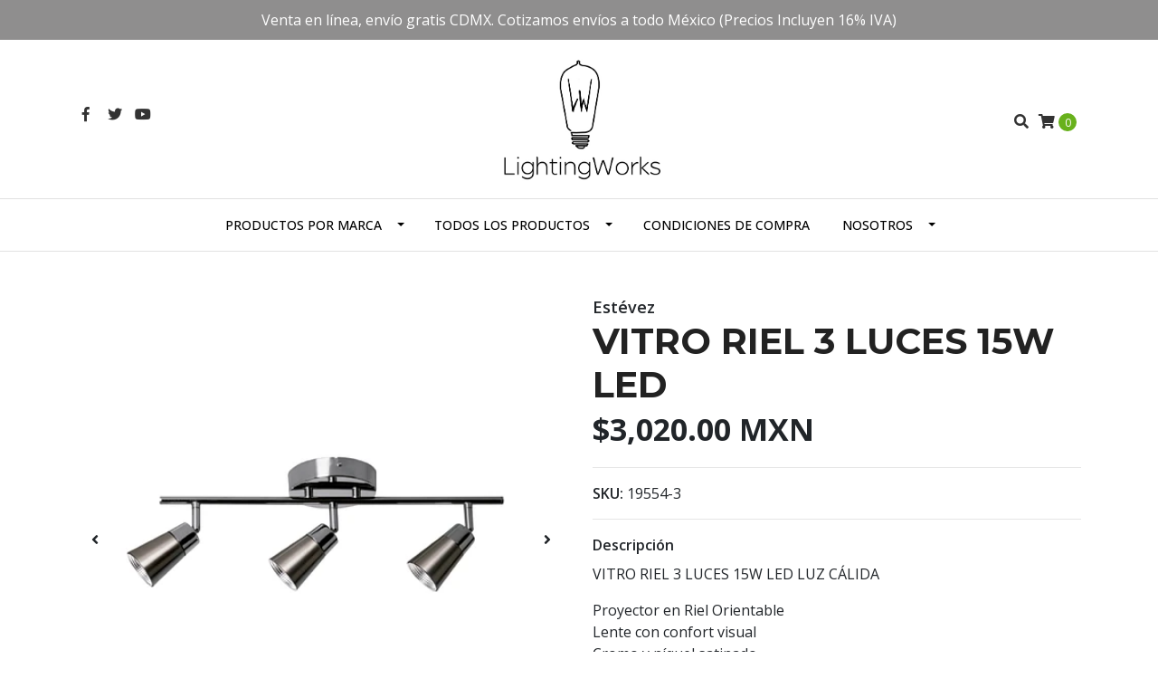

--- FILE ---
content_type: text/html; charset=utf-8
request_url: https://www.tienda-iluminacion.com/vitro-riel-3-luces-15w-led
body_size: 10305
content:
<!DOCTYPE html>
<!--[if IE 9]><html class="lt-ie10" lang="en" > <![endif]-->
<html class="no-js" lang="es-MX" xmlns="http://www.w3.org/1999/xhtml"> <!--<![endif]-->

  <head>
    <title>VITRO RIEL 3 LUCES 15W LED</title>
    <meta http-equiv="Content-Type" content="text/html; charset=utf-8" />
    <meta name="description" content="VITRO RIEL 3 LUCES 15W LED LUZ CALIDA Proyector en Riel OrientableLente con confort visualCromo y níquel satinadoApertura 28ºMaterial AceroLED COB 3 cabezales 15W (3x5W) 2100lm 3000K 100-240V~ 50-60Hz 500*113*159mm" />
    <meta name="robots" content="follow, all" />

    <!-- Set the viewport width to device width for mobile -->
    <meta name="viewport" content="width=device-width, initial-scale=1.0" />

    <!-- Facebook Meta tags for Product -->
<meta property="fb:app_id" content="283643215104248" />

  <meta property="og:title" content="VITRO RIEL 3 LUCES 15W LED " />
  <meta property="og:type" content="product" />
  
  
  <meta property="og:image" content="https://cdnx.jumpseller.com/lightingworks/image/20973235/EDE-0196-CRO.jpg?1646868371" />
  
  <meta property="og:image" content="https://cdnx.jumpseller.com/lightingworks/image/20973236/EDE-0196-CRO-DIM.jpg?1646868371" />
  
  

  
  <meta property="og:brand" content="Estévez" />
  

  <meta property="product:is_product_shareable" content="1" />
  <meta property="product:original_price:amount" content="3020.0"/>
  <meta property="product:original_price:currency" content="MXN"/>
  <meta property="product:price:amount" content="3020.0"/>
  <meta property="product:price:currency" content="MXN"/>

  
  <meta property="product:availability" content="instock"/>
  



<meta property="og:description" content="VITRO RIEL 3 LUCES 15W LED LUZ CALIDA Proyector en Riel OrientableLente con confort visualCromo y níquel satinadoApertura 28ºMaterial AceroLED COB 3 cabezales 15W (3x5W) 2100lm 3000K 100-240V~ 50-60Hz 500*113*159mm" />
<meta property="og:url" content="https://www.tienda-iluminacion.com/vitro-riel-3-luces-15w-led" />
<meta property="og:site_name" content="LightingWorks" />
<meta name="twitter:card" content="summary" />


<meta property="og:locale" content="es_MX" />



    

    
    <link rel="canonical" href="/vitro-riel-3-luces-15w-led">
    

    <script type="application/ld+json">
{
  "@context": "http://schema.org/"
  ,
    "@type": "Product",
    "name": "VITRO RIEL 3 LUCES 15W LED ",
    "url": "https://www.tienda-iluminacion.com/vitro-riel-3-luces-15w-led",
    "itemCondition": "http://schema.org/NewCondition",
    "sku": "19554-3",
    "image": "https://cdnx.jumpseller.com/lightingworks/image/20973235/EDE-0196-CRO.jpg?1646868371",
    
    "description": "VITRO RIEL 3 LUCES 15W LED LUZ CÁLIDAProyector en Riel OrientableLente con confort visualCromo y níquel satinadoApertura 28ºMaterial AceroLED COB3 cabezales15W (3x5W)2100lm 3000K100-240V~ 50-60Hz500*113*159mm",
    
    "brand": {
      "@type": "Thing",
      "name": "Estévez"
    },
    
    
      "category": "Estévez",
    
    "offers": {
      
        "@type": "Offer",
        "price": "3020.0",
        "itemCondition": "http://schema.org/NewCondition",
        
        "availability": "http://schema.org/InStock",
        
      
      "priceCurrency": "MXN",
      "seller": {
        "@type": "Organization",
        "name": "LightingWorks"
      },
      "url": "https://www.tienda-iluminacion.com/vitro-riel-3-luces-15w-led"
    }
  
}
</script>


  <script src="https://cdnjs.cloudflare.com/ajax/libs/jquery/3.4.1/jquery.min.js" integrity="sha384-vk5WoKIaW/vJyUAd9n/wmopsmNhiy+L2Z+SBxGYnUkunIxVxAv/UtMOhba/xskxh" crossorigin="anonymous" ></script>
    <link rel="icon" href=" https://assets.jumpseller.com/store/lightingworks/themes/246244/options/16384829/favicon2.png?1636947628 ">
    <link rel="stylesheet" href="//stackpath.bootstrapcdn.com/bootstrap/4.3.1/css/bootstrap.min.css" integrity="sha384-ggOyR0iXCbMQv3Xipma34MD+dH/1fQ784/j6cY/iJTQUOhcWr7x9JvoRxT2MZw1T" crossorigin="anonymous">

    <link rel="stylesheet" href="//use.fontawesome.com/releases/v5.7.2/css/all.css" integrity="sha384-fnmOCqbTlWIlj8LyTjo7mOUStjsKC4pOpQbqyi7RrhN7udi9RwhKkMHpvLbHG9Sr" crossorigin="anonymous">

		
    <link rel="stylesheet" type="text/css" href="https://assets.jumpseller.com/store/lightingworks/themes/246244/app.css?1762202945"/>
    <link rel="stylesheet" type="text/css" href="https://assets.jumpseller.com/store/lightingworks/themes/246244/color_pickers.min.css?1762202945"/>
    <script src="//ajax.googleapis.com/ajax/libs/webfont/1.6.16/webfont.js"></script>
<script type="text/javascript">
  WebFont.load({
    google: {
      families: ["Open Sans:300,400,500,600,700,800", "Montserrat:300,400,500,600,700,800", "Montserrat:300,400,500,600,700,800"]
    }
  });
</script>

<style type="text/css">
  body {
    font-family: 'Open Sans' !important;
  }

  h1, h2 {
    font-family: 'Montserrat' !important;
  }

  .navbar-brand, .text-logo {
    font-family: 'Montserrat' !important;
  }

  body  {
    font-size: 16px !important;
  }

  h2.block-header {font-size:28px !important}

  .navbar-brand, .text-logo {
    font-size: 40px !important;
  }
  #navbarsContainer li a {
    font-size: 14px !important;
  }
  @media (min-width: 768px) {
    #carousel-home .item .carousel-info h2 {
      font-size: 2rem !important;
    }
  }

</style>


    
    <link rel="stylesheet" href="//cdnjs.cloudflare.com/ajax/libs/OwlCarousel2/2.3.4/assets/owl.carousel.min.css">
    

    <!-- Script to Dropdown -->
    <script>
      $('.float-right .dropdown').click(function(){
        $(this).toggleClass('show');
      });
    </script>
  	 <meta name='google-site-verification' content='Q05hzGpr5ow748ey7c2dh0enUceu6ZuZgp2kX7hjyOk'/> 
 <meta name="csrf-param" content="authenticity_token" />
<meta name="csrf-token" content="cQ0fTV3PGWwjau1z11eO7DDIsFaEEbARvk9mJzaderAo5w1xvb0u4Olk1go7y_I2NYiCnQQzdZJ-1N7wD2dxDQ" />





  <!-- Google Tag Manager -->
    <script>(function(w,d,s,l,i){w[l]=w[l]||[];w[l].push({'gtm.start':
    new Date().getTime(),event:'gtm.js'});var f=d.getElementsByTagName(s)[0],
    j=d.createElement(s),dl=l!='dataLayer'?'&l='+l:'';j.async=true;j.src=
    'https://www.googletagmanager.com/gtm.js?id='+i+dl;f.parentNode.insertBefore(j,f);
    })(window,document,'script','dataLayer', "GTM-NJ9KJX3");</script>
    <!-- End Google Tag Manager -->



<script>
  window.dataLayer = window.dataLayer || [];

  function gtag() {
    dataLayer.push(arguments);
  }

  gtag('js', new Date());

  // custom dimensions (for OKRs metrics)
  let custom_dimension_params = { custom_map: {} };
  
  custom_dimension_params['custom_map']['dimension1'] = 'theme';
  custom_dimension_params['theme'] = "simple";
  
  

  // Send events to Jumpseller GA Account
  // gtag('config', 'G-JBWEC7QQTS', Object.assign({}, { 'allow_enhanced_conversions': true }, custom_dimension_params));

  // Send events to Store Owner GA Account
  
  

  

  let order_items = null;

  
  // view_item - a user follows a link that goes directly to a product page
  gtag('event', 'view_item', {
    currency: "MXN",
    items: [{
      item_id: "19554-3",
      item_name: "VITRO RIEL 3 LUCES 15W LED ",
      discount: "0.0",
      item_brand: "Estévez",
      price: "3020.0",
      currency: "MXN"
    }],
    value: "3020.0",
  });

  

  
</script>












<script src="https://files.jumpseller.com/javascripts/dist/jumpseller-2.0.0.js" defer="defer"></script></head>
<body>
<!--[if lt IE 8]>
<p class="browsehappy">You are using an <strong>outdated</strong> browser. Please <a href="http://browsehappy.com/">upgrade your browser</a> to improve your experience.</p>
<![endif]-->

  

  <!-- Fixed Top Bar -->
<div class="fixed-top nav-bar message-top">
  <div class=" container  text-center">
    Venta en línea, envío gratis CDMX. Cotizamos envíos a todo  México (Precios Incluyen 16% IVA)
  </div>
</div>
<div class="container mt-md-5 mt-0 header-block">
  <div class="row align-items-center no-gutters">
    <div class="col-md-4 col-2">
      <ul class="social d-none d-md-block list-inline">
        
        <li class="list-inline-item">
          <a href="https://www.facebook.com/lightingworks.mx" class="trsn" title="Ir a Facebook" target="_blank">
            <i class="fab fa-facebook-f fa-fw"></i>
          </a>
        </li>
        

        
        <li class="list-inline-item">
          <a href="https://www.twitter.com/LightingworksMx" class="trsn" title="Ir a Twitter" target="_blank">
            <i class="fab fa-twitter fa-fw"></i>
          </a>
        </li>
        

        
        

        
        
        <li class="list-inline-item">
          <a href="https://youtube.com/channel/UC7c-bc_nzyeVniN9_e7ctPA" class="trsn" title="Youtube" target="_blank">
            <i class="fab fa-youtube"></i>
          </a>
        </li>
        
      </ul>

    </div>
    <!-- Logo -->
    <div class="col-md-4 col-8 text-center">
      <a href="/" title="LightingWorks">
        
        <img src="https://images.jumpseller.com/store/lightingworks/store/logo/logo2_1_.jpg?1682990775" class="navbar-brand store-image img-fluid" alt="LightingWorks" />
        
      </a>
    </div>
    <div class="col-md-4 col-2">
      <ul class="list-inline text-right header_actions m-0">
        
        
        
        
        <li class="list-inline-item d-none d-md-inline-block">
          <button type="button" data-toggle="modal" data-target="#search_modal" class="p-0 header_actions-link">
            <i class="fas fa-search" data-toggle="tooltip" title="Buscar" data-placement="top"></i>
          </button>
          <div id="search_modal" class="modal fade" tabindex="-1" role="dialog" aria-labelledby="search_modal" aria-hidden="true">
            <div class="modal-dialog" role="document">
              <div class="modal-content">
                <div class="modal-header">
                  <h5 class="modal-title text-center d-block" id="search_modal">Buscar</h5>
                  <button type="button" class="close" data-dismiss="modal" aria-label="Close">
                    <i class="fas fa-times"></i>
                  </button>
                </div>
                <div class="modal-body">
                  <form id="header_search-form" class="search-form" method="get" action="/search">
                    <input type="text" value="" name="q" class="form-control" onFocus="javascript:this.value=''" placeholder="Buscar productos" />
                    <button type="submit"><i class="fas fa-search"></i></button>
                  </form>
                </div>
              </div>
            </div>
          </div>
        </li>
        
        <li class="list-inline-item cart">
          <a id="cart-link" href="/cart" title="Carro de Compras" class="header_actions-link" data-toggle="tooltip" data-placement="top">
            <i class="fas fa-shopping-cart"></i>
            <span class="cart-size">0</span>
          </a>
        </li>
        
      </ul>

    </div>
  </div>
</div>

<!-- Navigation -->
<nav  class="navbar-expand-md vertical_menu">
  <div class="collapse navbar-collapse" id="navbarsContainer">
    <ul class="navbar-nav m-auto">
      
      <li class="nav-item dropdown ">
  <a href="/"  title="Productos por Marca" class="dropdown-toggle level-1 trsn nav-link" data-toggle="">Productos por Marca</a>
  
    <ul class="dropdown-menu multi-level">
      
        <li class="nav-item dropdown ">
  <a href="/construlita"  title="Construlita" class="dropdown-toggle level-1 trsn nav-link" data-toggle="">Construlita</a>
  
    <ul class="dropdown-menu multi-level">
      
        <li class="nav-item  ">
  <a href="/luminarios-de-riel"  title="Acento Riel" class="level-1 trsn nav-link" >Acento Riel</a>
  
</li>



      
        <li class="nav-item  ">
  <a href="/arbotantes"  title="Arbotante" class="level-1 trsn nav-link" >Arbotante</a>
  
</li>



      
        <li class="nav-item  ">
  <a href="/luz-de-cortesia"  title="Cortesía" class="level-1 trsn nav-link" >Cortesía</a>
  
</li>



      
        <li class="nav-item  ">
  <a href="/luminarios-de-empotrar-1"  title="Empotrados " class="level-1 trsn nav-link" >Empotrados </a>
  
</li>



      
        <li class="nav-item  ">
  <a href="/luminarios-sobreponer"  title="Sobrepuestos" class="level-1 trsn nav-link" >Sobrepuestos</a>
  
</li>



      
        <li class="nav-item  ">
  <a href="/luminarios-suspendidos"  title="Suspendidos" class="level-1 trsn nav-link" >Suspendidos</a>
  
</li>



      
        <li class="nav-item  ">
  <a href="/tira-led-perfiles"  title="Tira Led &amp; Perfiles" class="level-1 trsn nav-link" >Tira Led &amp; Perfiles</a>
  
</li>



      
        <li class="nav-item  ">
  <a href="/luminarios-de-piso"  title="en Piso" class="level-1 trsn nav-link" >en Piso</a>
  
</li>



      
        <li class="nav-item  ">
  <a href="/luminarios-de-jardin"  title="para Jardín" class="level-1 trsn nav-link" >para Jardín</a>
  
</li>



      
    </ul>
  
</li>



      
        <li class="nav-item dropdown ">
  <a href="/estevez"  title="Estévez" class="dropdown-toggle level-1 trsn nav-link" data-toggle="">Estévez</a>
  
    <ul class="dropdown-menu multi-level">
      
        <li class="nav-item  ">
  <a href="/estevez/luminarias-de-pie"  title="Pie" class="level-1 trsn nav-link" >Pie</a>
  
</li>



      
        <li class="nav-item  ">
  <a href="/suspendidos-deco"  title="Colgante" class="level-1 trsn nav-link" >Colgante</a>
  
</li>



      
        <li class="nav-item  ">
  <a href="/luminarios-de-lectura"  title="Lectura" class="level-1 trsn nav-link" >Lectura</a>
  
</li>



      
        <li class="nav-item  ">
  <a href="/estevez/empotrado"  title="Empotrado" class="level-1 trsn nav-link" >Empotrado</a>
  
</li>



      
        <li class="nav-item  ">
  <a href="/estevez/luminarias-para-mesa"  title="Mesa" class="level-1 trsn nav-link" >Mesa</a>
  
</li>



      
        <li class="nav-item  ">
  <a href="/estevez/sobrepuesto"  title="Sobrepuesto" class="level-1 trsn nav-link" >Sobrepuesto</a>
  
</li>



      
    </ul>
  
</li>



      
        <li class="nav-item  ">
  <a href="/illux"  title="ILLUX" class="level-1 trsn nav-link" >ILLUX</a>
  
</li>



      
        <li class="nav-item  ">
  <a href="/juganu"  title="JUGANU" class="level-1 trsn nav-link" >JUGANU</a>
  
</li>



      
        <li class="nav-item dropdown ">
  <a href="/philips-signify"  title="PHILIPS Signify" class="dropdown-toggle level-1 trsn nav-link" data-toggle="">PHILIPS Signify</a>
  
    <ul class="dropdown-menu multi-level">
      
        <li class="nav-item  ">
  <a href="/philips-interiores"  title="Oficinas" class="level-1 trsn nav-link" >Oficinas</a>
  
</li>



      
        <li class="nav-item  ">
  <a href="/philips-outdor"  title="Industria" class="level-1 trsn nav-link" >Industria</a>
  
</li>



      
        <li class="nav-item dropdown ">
  <a href="/refacciones"  title="Lámparas" class="dropdown-toggle level-1 trsn nav-link" data-toggle="">Lámparas</a>
  
    <ul class="dropdown-menu multi-level">
      
        <li class="nav-item  ">
  <a href="/led"  title="LED" class="level-1 trsn nav-link" >LED</a>
  
</li>



      
        <li class="nav-item  ">
  <a href="/fluorescente"  title="Fluorescentes" class="level-1 trsn nav-link" >Fluorescentes</a>
  
</li>



      
    </ul>
  
</li>



      
        <li class="nav-item  ">
  <a href="/balastros-y-transformadores"  title="Equipo Eléctrico" class="level-1 trsn nav-link" >Equipo Eléctrico</a>
  
</li>



      
    </ul>
  
</li>



      
        <li class="nav-item dropdown ">
  <a href="/tecnolite"  title="Tecnolite" class="dropdown-toggle level-1 trsn nav-link" data-toggle="">Tecnolite</a>
  
    <ul class="dropdown-menu multi-level">
      
        <li class="nav-item  ">
  <a href="/tecnolite/sobreponer"  title="Sobreponer" class="level-1 trsn nav-link" >Sobreponer</a>
  
</li>



      
        <li class="nav-item  ">
  <a href="/tecnolite/decorativos"  title="Suspendidos" class="level-1 trsn nav-link" >Suspendidos</a>
  
</li>



      
        <li class="nav-item  ">
  <a href="/tecnolite/plafones"  title="Plafones" class="level-1 trsn nav-link" >Plafones</a>
  
</li>



      
        <li class="nav-item  ">
  <a href="/tecnolite/arbotantes"  title="Arbotantes" class="level-1 trsn nav-link" >Arbotantes</a>
  
</li>



      
        <li class="nav-item  ">
  <a href="/alto-montaje"  title="Industrial" class="level-1 trsn nav-link" >Industrial</a>
  
</li>



      
        <li class="nav-item  ">
  <a href="/tecnolite/oficinas"  title="Oficinas" class="level-1 trsn nav-link" >Oficinas</a>
  
</li>



      
        <li class="nav-item  ">
  <a href="/tecnolite/empotrados"  title="Empotrados" class="level-1 trsn nav-link" >Empotrados</a>
  
</li>



      
        <li class="nav-item  ">
  <a href="/tecnolite/exteriores"  title="Exteriores" class="level-1 trsn nav-link" >Exteriores</a>
  
</li>



      
        <li class="nav-item  ">
  <a href="/tecnolite/tiras-de-led"  title="Tiras de LED" class="level-1 trsn nav-link" >Tiras de LED</a>
  
</li>



      
    </ul>
  
</li>



      
    </ul>
  
</li>



      
      <li class="nav-item dropdown ">
  <a href="/todos"  title="Todos los Productos" class="dropdown-toggle level-1 trsn nav-link" data-toggle="">Todos los Productos</a>
  
    <ul class="dropdown-menu multi-level">
      
        <li class="nav-item  ">
  <a href="/accesorios"  title="Accesorios &amp; Tiras LED" class="level-1 trsn nav-link" >Accesorios &amp; Tiras LED</a>
  
</li>



      
        <li class="nav-item  ">
  <a href="/todos/balastros-drivers"  title="Balastros &amp; Drivers" class="level-1 trsn nav-link" >Balastros &amp; Drivers</a>
  
</li>



      
        <li class="nav-item  ">
  <a href="/focos"  title="Focos y Tubos" class="level-1 trsn nav-link" >Focos y Tubos</a>
  
</li>



      
        <li class="nav-item  ">
  <a href="/todos/iluminacion-de-emergencia"  title="iluminación de emergencia" class="level-1 trsn nav-link" >iluminación de emergencia</a>
  
</li>



      
        <li class="nav-item  ">
  <a href="/luminarias-de-mesa"  title="Luminarias de Mesa &amp; Pie" class="level-1 trsn nav-link" >Luminarias de Mesa &amp; Pie</a>
  
</li>



      
        <li class="nav-item  ">
  <a href="/todos/epotrados"  title="Luminarios Empotrados" class="level-1 trsn nav-link" >Luminarios Empotrados</a>
  
</li>



      
        <li class="nav-item  ">
  <a href="/luminaria-para-montaje-en-muro"  title="Luminarias en Muro" class="level-1 trsn nav-link" >Luminarias en Muro</a>
  
</li>



      
        <li class="nav-item  ">
  <a href="/luminarias-de-techo"  title="Luminarias en Techo" class="level-1 trsn nav-link" >Luminarias en Techo</a>
  
</li>



      
        <li class="nav-item  ">
  <a href="/luminarias-para-exterior"  title="Luminarias para Exteriores" class="level-1 trsn nav-link" >Luminarias para Exteriores</a>
  
</li>



      
        <li class="nav-item  ">
  <a href="/todos/luminarios-para-uso-industrial"  title="Luminarios para uso Industrial" class="level-1 trsn nav-link" >Luminarios para uso Industrial</a>
  
</li>



      
        <li class="nav-item  ">
  <a href="/todos/luminarias-solares"  title="luminarias Solares" class="level-1 trsn nav-link" >luminarias Solares</a>
  
</li>



      
    </ul>
  
</li>



      
      <li class="nav-item  ">
  <a href="/terminos-y-condiciones-de-compra"  title="Condiciones de Compra" class="level-1 trsn nav-link" >Condiciones de Compra</a>
  
</li>



      
      <li class="nav-item dropdown ">
  <a href="https://www.lightingworks.mx/index.html"  title="Nosotros" class="dropdown-toggle level-1 trsn nav-link" data-toggle="">Nosotros</a>
  
    <ul class="dropdown-menu multi-level">
      
        <li class="nav-item  ">
  <a href="/contact"  title="Contacto" class="level-1 trsn nav-link" >Contacto</a>
  
</li>



      
    </ul>
  
</li>



      
    </ul>
  </div>
</nav>
<script>
  $(function () {
    $('[data-toggle="tooltip"]').tooltip()
  })
</script>


  <!-- Navigation Mobile -->
<div class="mobilenav d-lg-none trsn">
  <div class="menu-header">
    <div class="item item-1 trsn">
      <i class="fas fa-search"></i>
      <form id="search_mini_form_mobile" class="navbar-form form-inline trsn" method="get" action="/search">
        <input type="text" value="" name="q" class="form-text" onFocus="javascript:this.value=''" placeholder="Buscar productos" />
      </form>
    </div>
    
    

    <div class="nav-icon">
      <span></span>
      <span></span>
      <span></span>
      <span></span>
    </div>
  </div>
  <div class="menu-top"></div>
  <div class="mobilenav-inner">
    <ul class="menu-mobile trsn">
      
      <li class="has-dropdown ">
  
  <a title="Productos por Marca" class="level-1  first-trigger">Productos por Marca <i class="fas fa-angle-right" aria-hidden="true"></i></a>
  

  
  <ul class="level-1 dropdown">
    <li><a title="Volver" class="back-level-1"><i class="fas fa-angle-double-left" aria-hidden="true"></i> Volver</a></li>
    <li><a title="Productos por Marca" class="top-category">Productos por Marca</a></li>
    
    	<li class="has-dropdown ">
  
  <a title="Construlita" class="level-2  last-trigger">Construlita <i class="fas fa-angle-right" aria-hidden="true"></i></a>
  

  
  <ul class="level-2 dropdown">
    <li><a title="Volver" class="back-level-2"><i class="fas fa-angle-double-left" aria-hidden="true"></i> Volver</a></li>
    <li><a title="Construlita" class="top-category">Construlita</a></li>
    
    	<li class=" ">
  
  <a href="/luminarios-de-riel" title="Acento Riel">Acento Riel</a>
  

  
</li>

    
    	<li class=" ">
  
  <a href="/arbotantes" title="Arbotante">Arbotante</a>
  

  
</li>

    
    	<li class=" ">
  
  <a href="/luz-de-cortesia" title="Cortesía">Cortesía</a>
  

  
</li>

    
    	<li class=" ">
  
  <a href="/luminarios-de-empotrar-1" title="Empotrados ">Empotrados </a>
  

  
</li>

    
    	<li class=" ">
  
  <a href="/luminarios-sobreponer" title="Sobrepuestos">Sobrepuestos</a>
  

  
</li>

    
    	<li class=" ">
  
  <a href="/luminarios-suspendidos" title="Suspendidos">Suspendidos</a>
  

  
</li>

    
    	<li class=" ">
  
  <a href="/tira-led-perfiles" title="Tira Led &amp; Perfiles">Tira Led &amp; Perfiles</a>
  

  
</li>

    
    	<li class=" ">
  
  <a href="/luminarios-de-piso" title="en Piso">en Piso</a>
  

  
</li>

    
    	<li class=" ">
  
  <a href="/luminarios-de-jardin" title="para Jardín">para Jardín</a>
  

  
</li>

    
    <li><a href="/construlita" title="Construlita" class="goto">Ir a <span>Construlita</span></a></li>
  </ul>
  
</li>

    
    	<li class="has-dropdown ">
  
  <a title="Estévez" class="level-2  last-trigger">Estévez <i class="fas fa-angle-right" aria-hidden="true"></i></a>
  

  
  <ul class="level-2 dropdown">
    <li><a title="Volver" class="back-level-2"><i class="fas fa-angle-double-left" aria-hidden="true"></i> Volver</a></li>
    <li><a title="Estévez" class="top-category">Estévez</a></li>
    
    	<li class=" ">
  
  <a href="/estevez/luminarias-de-pie" title="Pie">Pie</a>
  

  
</li>

    
    	<li class=" ">
  
  <a href="/suspendidos-deco" title="Colgante">Colgante</a>
  

  
</li>

    
    	<li class=" ">
  
  <a href="/luminarios-de-lectura" title="Lectura">Lectura</a>
  

  
</li>

    
    	<li class=" ">
  
  <a href="/estevez/empotrado" title="Empotrado">Empotrado</a>
  

  
</li>

    
    	<li class=" ">
  
  <a href="/estevez/luminarias-para-mesa" title="Mesa">Mesa</a>
  

  
</li>

    
    	<li class=" ">
  
  <a href="/estevez/sobrepuesto" title="Sobrepuesto">Sobrepuesto</a>
  

  
</li>

    
    <li><a href="/estevez" title="Estévez" class="goto">Ir a <span>Estévez</span></a></li>
  </ul>
  
</li>

    
    	<li class=" ">
  
  <a href="/illux" title="ILLUX">ILLUX</a>
  

  
</li>

    
    	<li class=" ">
  
  <a href="/juganu" title="JUGANU">JUGANU</a>
  

  
</li>

    
    	<li class="has-dropdown ">
  
  <a title="PHILIPS Signify" class="level-2  last-trigger">PHILIPS Signify <i class="fas fa-angle-right" aria-hidden="true"></i></a>
  

  
  <ul class="level-2 dropdown">
    <li><a title="Volver" class="back-level-2"><i class="fas fa-angle-double-left" aria-hidden="true"></i> Volver</a></li>
    <li><a title="PHILIPS Signify" class="top-category">PHILIPS Signify</a></li>
    
    	<li class=" ">
  
  <a href="/philips-interiores" title="Oficinas">Oficinas</a>
  

  
</li>

    
    	<li class=" ">
  
  <a href="/philips-outdor" title="Industria">Industria</a>
  

  
</li>

    
    	<li class="has-dropdown ">
  
  <a title="Lámparas" class="level-3  last-trigger">Lámparas <i class="fas fa-angle-right" aria-hidden="true"></i></a>
  

  
  <ul class="level-3 dropdown">
    <li><a title="Volver" class="back-level-3"><i class="fas fa-angle-double-left" aria-hidden="true"></i> Volver</a></li>
    <li><a title="Lámparas" class="top-category">Lámparas</a></li>
    
    	<li class=" ">
  
  <a href="/led" title="LED">LED</a>
  

  
</li>

    
    	<li class=" ">
  
  <a href="/fluorescente" title="Fluorescentes">Fluorescentes</a>
  

  
</li>

    
    <li><a href="/refacciones" title="Lámparas" class="goto">Ir a <span>Lámparas</span></a></li>
  </ul>
  
</li>

    
    	<li class=" ">
  
  <a href="/balastros-y-transformadores" title="Equipo Eléctrico">Equipo Eléctrico</a>
  

  
</li>

    
    <li><a href="/philips-signify" title="PHILIPS Signify" class="goto">Ir a <span>PHILIPS Signify</span></a></li>
  </ul>
  
</li>

    
    	<li class="has-dropdown ">
  
  <a title="Tecnolite" class="level-2  last-trigger">Tecnolite <i class="fas fa-angle-right" aria-hidden="true"></i></a>
  

  
  <ul class="level-2 dropdown">
    <li><a title="Volver" class="back-level-2"><i class="fas fa-angle-double-left" aria-hidden="true"></i> Volver</a></li>
    <li><a title="Tecnolite" class="top-category">Tecnolite</a></li>
    
    	<li class=" ">
  
  <a href="/tecnolite/sobreponer" title="Sobreponer">Sobreponer</a>
  

  
</li>

    
    	<li class=" ">
  
  <a href="/tecnolite/decorativos" title="Suspendidos">Suspendidos</a>
  

  
</li>

    
    	<li class=" ">
  
  <a href="/tecnolite/plafones" title="Plafones">Plafones</a>
  

  
</li>

    
    	<li class=" ">
  
  <a href="/tecnolite/arbotantes" title="Arbotantes">Arbotantes</a>
  

  
</li>

    
    	<li class=" ">
  
  <a href="/alto-montaje" title="Industrial">Industrial</a>
  

  
</li>

    
    	<li class=" ">
  
  <a href="/tecnolite/oficinas" title="Oficinas">Oficinas</a>
  

  
</li>

    
    	<li class=" ">
  
  <a href="/tecnolite/empotrados" title="Empotrados">Empotrados</a>
  

  
</li>

    
    	<li class=" ">
  
  <a href="/tecnolite/exteriores" title="Exteriores">Exteriores</a>
  

  
</li>

    
    	<li class=" ">
  
  <a href="/tecnolite/tiras-de-led" title="Tiras de LED">Tiras de LED</a>
  

  
</li>

    
    <li><a href="/tecnolite" title="Tecnolite" class="goto">Ir a <span>Tecnolite</span></a></li>
  </ul>
  
</li>

    
    <li><a href="/" title="Productos por Marca" class="goto">Ir a <span>Productos por Marca</span></a></li>
  </ul>
  
</li>

      
      <li class="has-dropdown ">
  
  <a title="Todos los Productos" class="level-1  first-trigger">Todos los Productos <i class="fas fa-angle-right" aria-hidden="true"></i></a>
  

  
  <ul class="level-1 dropdown">
    <li><a title="Volver" class="back-level-1"><i class="fas fa-angle-double-left" aria-hidden="true"></i> Volver</a></li>
    <li><a title="Todos los Productos" class="top-category">Todos los Productos</a></li>
    
    	<li class=" ">
  
  <a href="/accesorios" title="Accesorios &amp; Tiras LED">Accesorios &amp; Tiras LED</a>
  

  
</li>

    
    	<li class=" ">
  
  <a href="/todos/balastros-drivers" title="Balastros &amp; Drivers">Balastros &amp; Drivers</a>
  

  
</li>

    
    	<li class=" ">
  
  <a href="/focos" title="Focos y Tubos">Focos y Tubos</a>
  

  
</li>

    
    	<li class=" ">
  
  <a href="/todos/iluminacion-de-emergencia" title="iluminación de emergencia">iluminación de emergencia</a>
  

  
</li>

    
    	<li class=" ">
  
  <a href="/luminarias-de-mesa" title="Luminarias de Mesa &amp; Pie">Luminarias de Mesa &amp; Pie</a>
  

  
</li>

    
    	<li class=" ">
  
  <a href="/todos/epotrados" title="Luminarios Empotrados">Luminarios Empotrados</a>
  

  
</li>

    
    	<li class=" ">
  
  <a href="/luminaria-para-montaje-en-muro" title="Luminarias en Muro">Luminarias en Muro</a>
  

  
</li>

    
    	<li class=" ">
  
  <a href="/luminarias-de-techo" title="Luminarias en Techo">Luminarias en Techo</a>
  

  
</li>

    
    	<li class=" ">
  
  <a href="/luminarias-para-exterior" title="Luminarias para Exteriores">Luminarias para Exteriores</a>
  

  
</li>

    
    	<li class=" ">
  
  <a href="/todos/luminarios-para-uso-industrial" title="Luminarios para uso Industrial">Luminarios para uso Industrial</a>
  

  
</li>

    
    	<li class=" ">
  
  <a href="/todos/luminarias-solares" title="luminarias Solares">luminarias Solares</a>
  

  
</li>

    
    <li><a href="/todos" title="Todos los Productos" class="goto">Ir a <span>Todos los Productos</span></a></li>
  </ul>
  
</li>

      
      <li class=" ">
  
  <a href="/terminos-y-condiciones-de-compra" title="Condiciones de Compra">Condiciones de Compra</a>
  

  
</li>

      
      <li class="has-dropdown ">
  
  <a title="Nosotros" class="level-1  first-trigger">Nosotros <i class="fas fa-angle-right" aria-hidden="true"></i></a>
  

  
  <ul class="level-1 dropdown">
    <li><a title="Volver" class="back-level-1"><i class="fas fa-angle-double-left" aria-hidden="true"></i> Volver</a></li>
    <li><a title="Nosotros" class="top-category">Nosotros</a></li>
    
    	<li class=" ">
  
  <a href="/contact" title="Contacto">Contacto</a>
  

  
</li>

    
    <li><a href="https://www.lightingworks.mx/index.html" title="Nosotros" class="goto">Ir a <span>Nosotros</span></a></li>
  </ul>
  
</li>

      
      <li>
        
      </li>
      <li>
        
      </li>
      
      <li class="social-item">
        <a href="https://www.facebook.com/lightingworks.mx" class="trsn" title="Ir a Facebook" target="_blank">
          <i class="fab fa-facebook-f fa-fw"></i>Facebook
        </a>
      </li>
      

      
      <li class="social-item">
        <a href="https://www.twitter.com/LightingworksMx" class="trsn" title="Ir a Twitter" target="_blank">
          <i class="fab fa-twitter fa-fw"></i>Twitter
        </a>
      </li>
      

      
      
      
      
      <li class="social-item">
        <a href="https://youtube.com/channel/UC7c-bc_nzyeVniN9_e7ctPA" class="trsn" title="Youtube" target="_blank">
          <i class="fab fa-youtube"></i> Youtube
        </a>
      </li>
      
    </ul>
  </div>
</div>
<div class="nav-bg-opacity"></div>

  
  <!-- Page Content -->
  <div class="container my-5 pt-md-0 pt-5 product-page">
  <div class="row">
    <div class="col-md-6 mb-3">
      <div class="d-md-none text-center">
        
        <div class="brand">
          Estévez
        </div>
        
        <h2 class="product-name mb-0">VITRO RIEL 3 LUCES 15W LED </h2>
        
        
        <span id="product-form-price-2">$3,020.00 MXN</span>
        
        
      </div>
      <div class="main-product-image">
        
        <div id="product-carousel" class="product-images owl-carousel product-slider" data-slider-id="1">
          <div class="item">
            <img id="first-image" src="https://cdnx.jumpseller.com/lightingworks/image/20973235/resize/480/480?1646868371" srcset="https://cdnx.jumpseller.com/lightingworks/image/20973235/resize/480/480?1646868371 1x,https://cdnx.jumpseller.com/lightingworks/image/20973235/resize/960/960?1646868371 2x" alt="VITRO RIEL 3 LUCES 15W LED " />
          </div>
          
          <div class="item">
            <img src="https://cdnx.jumpseller.com/lightingworks/image/20973236/resize/480/480?1646868371" srcset="https://cdnx.jumpseller.com/lightingworks/image/20973236/resize/480/480?1646868371 1x,https://cdnx.jumpseller.com/lightingworks/image/20973236/resize/960/960?1646868371 2x" alt="VITRO RIEL 3 LUCES 15W LED " />
          </div>
          
        </div>
        
        <!-- Thumb Images -->
        <div class="owl-thumbs mt-2 mr-n2" data-slider-id="1">
          
          <a class="owl-thumb-item" data-image="1" href="#">
            <img src="https://cdnx.jumpseller.com/lightingworks/image/20973235/thumb/100/100?1646868371" srcset="https://cdnx.jumpseller.com/lightingworks/image/20973235/thumb/100/100?1646868371 1x,https://cdnx.jumpseller.com/lightingworks/image/20973235/thumb/200/200?1646868371 2x" alt="VITRO RIEL 3 LUCES 15W LED "/ class="pb-2 pr-2">
          </a>
          
          <a class="owl-thumb-item" data-image="2" href="#">
            <img src="https://cdnx.jumpseller.com/lightingworks/image/20973236/thumb/100/100?1646868371" srcset="https://cdnx.jumpseller.com/lightingworks/image/20973236/thumb/100/100?1646868371 1x,https://cdnx.jumpseller.com/lightingworks/image/20973236/thumb/200/200?1646868371 2x" alt="VITRO RIEL 3 LUCES 15W LED "/ class="pb-2 pr-2">
          </a>
          
        </div>
      </div>
    </div>

    <div class="col-md-6">
      <form id="product-form" class="form-horizontal" action="/cart/add/12379623" method="post" enctype="multipart/form-data" name="buy">
        <div class="form-group d-none d-md-block">
          
          <div class="brand">Estévez</div>
          
          <h1 class="page-header m-0 text-left">VITRO RIEL 3 LUCES 15W LED </h1>
          
          <div class="form-price_desktop">
            
            <span class="product-form-price form-price" id="product-form-price">$3,020.00 MXN</span>
            
          </div>
          
        </div>

        
        <div id="product-sku" class="sku visible form-group">
          <label class="form-control-label mb-0">SKU: </label>
          <span class="sku_elem">19554-3</span>
        </div>
        

        

        
        <div class="form-group description">
          <label class="form-control-label">Descripción</label>
          <p>VITRO RIEL 3 LUCES 15W LED LUZ CÁLIDA</p>
<p>Proyector en Riel Orientable<br>Lente con confort visual<br>Cromo y níquel satinado<br>Apertura 28º<br>Material Acero<br>LED COB</p>
<p>3 cabezales</p>
<p>15W (3x5W)</p>
<p>2100lm 3000K</p>
<p>100-240V~ 50-60Hz</p>
<p>500*113*159mm</p>
        </div>
        
        <div class="form-group qty-select hidden">
          
        </div>
        <!-- Out of Stock -->
        <div class="form-group product-stock product-out-stock hidden">
          <label class="form-control-label">Agotado</label>
          <p>Este producto no tiene stock disponible. Puedes enviarnos una consulta al respecto.</p>
          
          <div class="row">
            <div class="col-md-6">
              <a href="/contact" class="btn btn-primary btn-sm btn-block mb-md-0 mb-2" title="Contáctanos">Contáctanos</a>
            </div>
            <div class="col-md-6">
              <a href="javascript:history.back()" class="btn btn-secondary btn-sm btn-block" title="Continúa Comprando">Continúa Comprando</a>
            </div>
          </div>
          
        </div>
        <!-- Not Available -->
        <div class="form-group product-stock product-unavailable hidden">
          <label class="form-control-label">No Disponible</label>
          <p>Este producto no está disponible. Puedes enviarnos una consulta al respecto.</p>
          
          <div class="row">
            <div class="col-md-6">
              <a href="/contact" class="btn btn-primary btn-sm btn-block" title="Contáctanos">Contáctanos</a>
            </div>
            <div class="col-md-6">
              <a href="javascript:history.back()" class="btn btn-secondary btn-sm btn-block" title="Continúa Comprando">Continúa Comprando</a>
            </div>
          </div>
          
        </div>

        

        <div class="form-group product-stock product-available row no-gutters visible">
          <div class="col-lg-4 col-sm-5 text-center">
            <label class="form-control-label">Cantidad</label>
          </div>
          <div class="col-lg-8 col-sm-7">

          </div>
          <div class="col-lg-4 col-sm-5">
            
            
            <div class="quantity mr-sm-2 mr-0 mb-sm-0 mb-2">
              <input type="number" class="qty form-control text-center" id="input-qty" name="qty" min="1" value="1" readonly="readonly" >
            </div>
          </div>
          <div class="col-lg-8 col-sm-7">
            
            <input type="submit" id="add-to-cart" class="btn btn-adc btn-block" value="Añadir al Carro" />
            
          </div>
          <div class="col-12 disclaimer text-center mt-2">Solo quedan <strong> 0 </strong> unidades de este producto</div>
        </div>
        

        

        
      </form>
      <div id="product-sharing">
        <ul class="list-inline social-networks">
          <li class="list-inline-item"><strong>Compartir: </strong>
            
          <li class="list-inline-item">
            <a href="https://www.facebook.com/sharer/sharer.php?u=https://www.tienda-iluminacion.com/vitro-riel-3-luces-15w-led" class="has-tip tip-top radius button tiny button-facebook trsn" title="Compartir en Facebook" target="_blank" data-tooltip>
              <i class="fab fa-facebook-f"></i>
            </a>
          </li>
          

          
          <li class="list-inline-item">
            <a href="https://twitter.com/share?url=https://www.tienda-iluminacion.com/vitro-riel-3-luces-15w-led&text=Ve este producto VITRO RIEL 3 LUCES 15W LED " class="has-tip tip-top radius button tiny button-twitter trsn" title="Compartir en Twitter" target="_blank" data-tooltip>
              <i class="fab fa-twitter"></i>
            </a>
          </li>
          

          

          

          

        </ul>
      </div>
    </div>
    <script type="text/javascript">
      $('#product-sharing a').click(function(){
        return !window.open(this.href, 'Share', 'width=640,height=300');
      });
    </script>
  </div>
</div>




<div class="container">
  <div class="row">
    <div class="col-12">
      <h2 class="block-header text-center"> También te puede interesar:</h2>
    </div>
  </div>
</div>

<div class="container related_products">
  <div class="product-slider related-slider owl-carousel">
    
    
    
    <div class="item">
      <div class="product-block text-center mb-3">
        <a href="/deneb" class="product-image d-block">
          
          
          
          
          <img class="img-fluid mb-2" src="https://cdnx.jumpseller.com/lightingworks/image/16265490/resize/255/255?1646867511" srcset="https://cdnx.jumpseller.com/lightingworks/image/16265490/resize/255/255?1646867511 1x,https://cdnx.jumpseller.com/lightingworks/image/16265490/resize/510/510?1646867511 2x" alt="Deneb" />
          
        </a>
        
        
        
        <div class="caption">
          <h4><a href="/deneb">Deneb</a></h4>
          
          <div class="list-price">
            
            <span class="product-block-list">$2,373.00 MXN</span>
            
          </div>
          
        </div>
      </div>
    </div>
    
    
    
    <div class="item">
      <div class="product-block text-center mb-3">
        <a href="/meridiana" class="product-image d-block">
          
          
          
          
          <img class="img-fluid mb-2" src="https://cdnx.jumpseller.com/lightingworks/image/16265802/resize/255/255?1646867528" srcset="https://cdnx.jumpseller.com/lightingworks/image/16265802/resize/255/255?1646867528 1x,https://cdnx.jumpseller.com/lightingworks/image/16265802/resize/510/510?1646867528 2x" alt="Meridiana" />
          
        </a>
        
        
        
        <div class="caption">
          <h4><a href="/meridiana">Meridiana</a></h4>
          
          <div class="list-price">
            
            <span class="product-block-list">$2,065.00 MXN</span>
            
          </div>
          
        </div>
      </div>
    </div>
    
    
    
    <div class="item">
      <div class="product-block text-center mb-3">
        <a href="/nashville-i" class="product-image d-block">
          
          
          
          
          <img class="img-fluid mb-2" src="https://cdnx.jumpseller.com/lightingworks/image/16267790/resize/255/255?1646867583" srcset="https://cdnx.jumpseller.com/lightingworks/image/16267790/resize/255/255?1646867583 1x,https://cdnx.jumpseller.com/lightingworks/image/16267790/resize/510/510?1646867583 2x" alt="Nashville I" />
          
        </a>
        
        
        
        <div class="caption">
          <h4><a href="/nashville-i">Nashville I</a></h4>
          
          <div class="list-price">
            
            <span class="product-block-list">$3,073.00 MXN</span>
            
          </div>
          
        </div>
      </div>
    </div>
    
    
    
    <div class="item">
      <div class="product-block text-center mb-3">
        <a href="/celaeno-i" class="product-image d-block">
          
          
          
          
          <img class="img-fluid mb-2" src="https://cdnx.jumpseller.com/lightingworks/image/16268002/resize/255/255?1646867601" srcset="https://cdnx.jumpseller.com/lightingworks/image/16268002/resize/255/255?1646867601 1x,https://cdnx.jumpseller.com/lightingworks/image/16268002/resize/510/510?1646867601 2x" alt="Celaeno I" />
          
        </a>
        
        
        
        <div class="caption">
          <h4><a href="/celaeno-i">Celaeno I</a></h4>
          
          <div class="list-price">
            
            <span class="product-block-list">$2,474.00 MXN</span>
            
          </div>
          
        </div>
      </div>
    </div>
    
    
    
    <div class="item">
      <div class="product-block text-center mb-3">
        <a href="/agora-ii" class="product-image d-block">
          
          
          
          
          <img class="img-fluid mb-2" src="https://cdnx.jumpseller.com/lightingworks/image/40153150/resize/255/255?1695610156" srcset="https://cdnx.jumpseller.com/lightingworks/image/40153150/resize/255/255?1695610156 1x,https://cdnx.jumpseller.com/lightingworks/image/40153150/resize/510/510?1695610156 2x" alt="Agora II" />
          
        </a>
        
        
        
        <div class="caption">
          <h4><a href="/agora-ii">Agora II</a></h4>
          
          <div class="list-price">
            
            <span class="product-block-list">$2,030.00 MXN</span>
            
          </div>
          
        </div>
      </div>
    </div>
    
    
    
    <div class="item">
      <div class="product-block text-center mb-3">
        <a href="/ursa-ii" class="product-image d-block">
          
          
          
          
          <img class="img-fluid mb-2" src="https://cdnx.jumpseller.com/lightingworks/image/40153213/resize/255/255?1695610240" srcset="https://cdnx.jumpseller.com/lightingworks/image/40153213/resize/255/255?1695610240 1x,https://cdnx.jumpseller.com/lightingworks/image/40153213/resize/510/510?1695610240 2x" alt="Ursa II" />
          
        </a>
        
        
        
        <div class="caption">
          <h4><a href="/ursa-ii">Ursa II</a></h4>
          
          <div class="list-price">
            
            <span class="product-block-list">$1,832.00 MXN</span>
            
          </div>
          
        </div>
      </div>
    </div>
    
    
    
    <div class="item">
      <div class="product-block text-center mb-3">
        <a href="/la-canee" class="product-image d-block">
          
          
          
          
          <img class="img-fluid mb-2" src="https://cdnx.jumpseller.com/lightingworks/image/16270978/resize/255/255?1646867667" srcset="https://cdnx.jumpseller.com/lightingworks/image/16270978/resize/255/255?1646867667 1x,https://cdnx.jumpseller.com/lightingworks/image/16270978/resize/510/510?1646867667 2x" alt="La Canee" />
          
        </a>
        
        
        
        <div class="caption">
          <h4><a href="/la-canee">La Canee</a></h4>
          
          <div class="list-price">
            
            <span class="product-block-list">$2,237.00 MXN</span>
            
          </div>
          
        </div>
      </div>
    </div>
    
    
    
    <div class="item">
      <div class="product-block text-center mb-3">
        <a href="/tian" class="product-image d-block">
          
          
          
          
          <img class="img-fluid mb-2" src="https://cdnx.jumpseller.com/lightingworks/image/16271192/resize/255/255?1646867682" srcset="https://cdnx.jumpseller.com/lightingworks/image/16271192/resize/255/255?1646867682 1x,https://cdnx.jumpseller.com/lightingworks/image/16271192/resize/510/510?1646867682 2x" alt="Tian" />
          
        </a>
        
        
        
        <div class="caption">
          <h4><a href="/tian">Tian</a></h4>
          
          <div class="list-price">
            
            <span class="product-block-list">$1,608.00 MXN</span>
            
          </div>
          
        </div>
      </div>
    </div>
    
    
  </div>

</div>



<script>
  $(document).ready(function() {
    $('.related-slider').owlCarousel({
      loop:true,
      margin:15,
      navText: ["<i class='fas fa-chevron-left'></i>", "<i class='fas fa-chevron-right'></i>"],
      nav:true,
      dots: true,
      thumbs: false,
      responsive:{
        0:{
          items:2,
          margin:8,
        },
        600:{
          items:3,
          margin:15
        },
        1000:{
          items:4
        }
      }
    })
  });
</script>


<script type="text/javascript">
  $(document).ready(function(){
    $('#product-carousel').carousel({interval: false});
    $('.owl-thumbs > a').click(function(e){
      e.preventDefault();
      $("#product-carousel").carousel(parseInt($(this).attr('data-image')) -1);
    });
    $("#product-link").click(function () {
      $(this).select();
    });
    $('.owl-thumbs > a').click(function(){
      $('.owl-thumbs > a').removeClass('active');
      $(this).toggleClass('active');
    });
    $( ".owl-thumbs > a" ).first().addClass( "active" );
  });
</script>



<!-- Qty number script -->
<script>
  jQuery('<div class="quantity-nav"><div class="quantity-button quantity-up">+</div><div class="quantity-button quantity-down">-</div></div>').insertAfter('.quantity input');
  jQuery('.quantity').each(function() {
    var spinner = jQuery(this),
        input = spinner.find('input[type="number"]'),
        btnUp = spinner.find('.quantity-up'),
        btnDown = spinner.find('.quantity-down'),
        min = input.attr('min'),
        max = input.attr('max');

    btnUp.click(function() {
      var oldValue = parseFloat(input.val());
      if (oldValue >= max) {
        var newVal = oldValue;
      } else {
        var newVal = oldValue + 1;
      }
      spinner.find("input").val(newVal);
      spinner.find("input").trigger("change");
    });

    btnDown.click(function() {
      var oldValue = parseFloat(input.val());
      if (oldValue <= min) {
        var newVal = oldValue;
      } else {
        var newVal = oldValue - 1;
      }
      if(newVal > 0){
        spinner.find("input").val(newVal);
        spinner.find("input").trigger("change");
      };
    });

  });

  $(".description table").addClass('table table-bordered')
</script>

<!-- Add to cart plugin -->

<script>
  setTimeout(function(){
    $('.product-page .product-images').css("background-image","none");
	},500);
</script>


  <!-- Footer -->
  
  <footer class="pt-5 pb-3">
  <div class="container">
    <div class="row text-md-left text-center justify-content-center">
      
      <div class="col-lg-3 col-md-6">
        <h5>Sobre Nosotros</h5>
        <div class="footer-description text-center text-md-left mb-lg-0 mb-3">
          
          Soluciones de Iluminación, precios de mayoreo en luminarias por proyecto.
          
        </div>
      </div>
      
      <div class="col-lg-3 col-md-6 mb-lg-0 mb-4">
        <h5>Contacto</h5>
        <ul>
          <li><a href="mailto:ventas@lightingworks.mx" target="_blank" title="ventas@lightingworks.mx">ventas@lightingworks.mx</a></li>
          
          <li class="footer-top__menu-item">
            <a href="tel:+525589052639" title="Llámanos">+52 (55) 89052639</a>
          </li>
          
        </ul>
      </div>
      <div class="col-lg-3 col-md-6 mb-lg-0 mb-4">
        <h5>Menú</h5>
        <ul class="navbar-nav mr-auto">
          
          <li>
  <a href="/contact"  title="Contacto">Contacto</a>
</li>



          
          <li>
  <a href="/terms-and-conditions"  title="Terms and Conditions">Terms and Conditions</a>
</li>



          
          <li>
  <a href="/privacy-policy"  title="Privacy Policy">Privacy Policy</a>
</li>



          
        </ul>
      </div>
      <div class="col-lg-3 col-md-6 mb-lg-0 mb-4">
        
        
        
        <h5>Síguenos</h5>
        
        <ul class="list-inline social-footer my-3">
          
          
          <li class="list-inline-item">
            <a href="https://www.facebook.com/lightingworks.mx" title="Ir a Facebook" target="_blank">
              <i class="fab fa-facebook"></i>
            </a>
          </li>
          

          
          <li class="list-inline-item">
            <a href="https://www.twitter.com/LightingworksMx" title="Ir a Twitter" target="_blank">
              <i class="fab fa-twitter-square"></i>
            </a>
          </li>
          

          
          
          
          
          <li class="list-inline-item">
            <a href="https://youtube.com/channel/UC7c-bc_nzyeVniN9_e7ctPA" title="Youtube" target="_blank">
              <i class="fab fa-youtube fa-fw"></i>
            </a>
          </li>
          
        </ul>
        
      </div>


    </div>
  </div>
  <hr class="mb-3">
  <div class="container-fluid">
    <div class="row align-items-center">
      <div class="col-md-4 text-lg-left text-center mb-lg-0 mb-3">
        <div class="powerd-by">&copy; 2026 LightingWorks. <br>Todos los derechos reservados. <a href='https://jumpseller.mx/?utm_medium=store&utm_campaign=powered_by&utm_source=lightingworks' title='Crear tienda en línea' target='_blank' rel='nofollow'>Desarrollado por Jumpseller</a>.</div>
      </div>
      <div class="col-md-4 text-center">
        <a href="/" title="LightingWorks">
          
          <img src="https://images.jumpseller.com/store/lightingworks/store/logo/logo2_1_.jpg?1682990775" class="navbar-brand img-fluid mb-md-0 mb-3" alt="LightingWorks" />
          
        </a>
      </div>
      <div class="col-md-4">
        <ul class="payment text-lg-right text-center">
          
          
          
          
          
          
          
          
          
          
          
          <li><span><img src="https://assets.jumpseller.com/store/lightingworks/themes/246244/pay-paypal.png?1762202945" alt="Paypal"></span></li>
          
          

          
          <li>
            <span>
              
              <img src="https://assets.jumpseller.com/store/lightingworks/themes/246244/pay-wire-es.png?1762202945" alt="Transferencia Bancaria">
              
            </span>
          </li>
          
          
        </ul>
      </div>
    </div>
  </div>

</footer>

  
  <!-- /.container -->

  <!-- Bootstrap Core -->
  <script src="//cdnjs.cloudflare.com/ajax/libs/tether/1.4.7/js/tether.min.js"></script>
  <script src="//cdnjs.cloudflare.com/ajax/libs/popper.js/1.14.7/umd/popper.min.js" integrity="sha384-UO2eT0CpHqdSJQ6hJty5KVphtPhzWj9WO1clHTMGa3JDZwrnQq4sF86dIHNDz0W1" crossorigin="anonymous"></script>
  <script src="//cdn.jsdelivr.net/bootstrap.filestyle/1.1.0/js/bootstrap-filestyle.min.js"></script>
  <script src="//stackpath.bootstrapcdn.com/bootstrap/4.3.1/js/bootstrap.min.js" integrity="sha384-JjSmVgyd0p3pXB1rRibZUAYoIIy6OrQ6VrjIEaFf/nJGzIxFDsf4x0xIM+B07jRM" crossorigin="anonymous"></script>

  
  
<script src="//cdnjs.cloudflare.com/ajax/libs/OwlCarousel2/2.3.4/owl.carousel.min.js"></script>
<script src="https://assets.jumpseller.com/store/lightingworks/themes/246244/owl.carousel2.thumbs.min.js?1762202945"></script>

<script>
  
  $('#carousel-home .item').addClass('item-background');
  
  $('.home_slider').owlCarousel({
    items:1,
    
    loop:false,
		dots: true,
		margin:0,
		nav:true,
		autoplay: true,
		autoplayTimeout: 5000,
		autoplayHoverPause:true,
		navText: ["<i class='fas fa-angle-left'></i>", "<i class='fas fa-angle-right'></i>"]
	})

  $('.product-images').owlCarousel({
    loop: false,
    items:1,
    dots: false,
    margin:0,
    autoHeight:true,
    nav: true,
    thumbs: true,
    thumbsPrerendered: true,
    thumbs: true,
    thumbsPrerendered: true,
		navText: ["<i class='fas fa-angle-left'></i>", "<i class='fas fa-angle-right'></i>"]
  });
</script>

  <script type="text/javascript" src="https://assets.jumpseller.com/store/lightingworks/themes/246244/main.js?1762202945"></script>

  
  </body>
</html>
